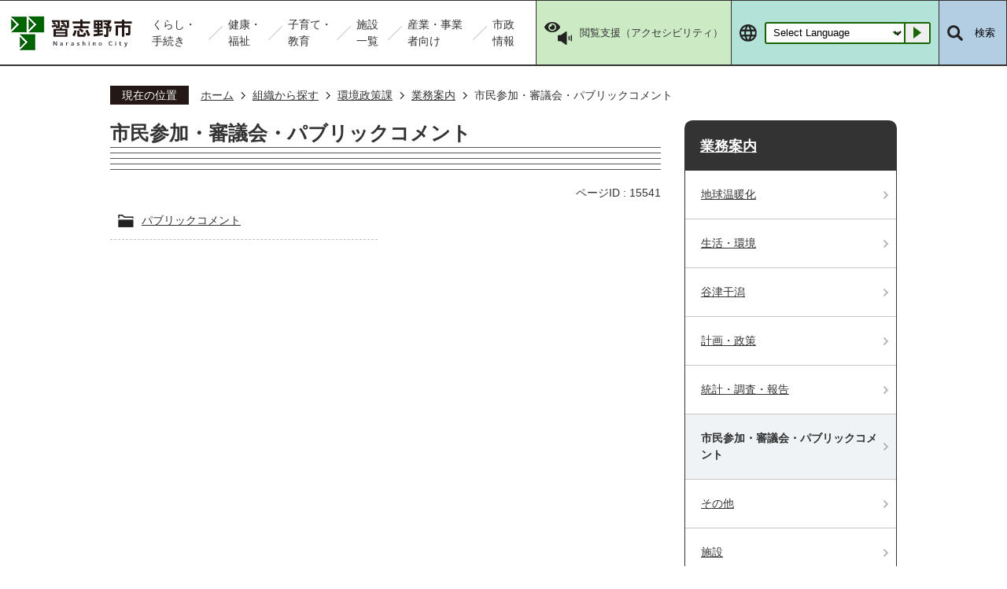

--- FILE ---
content_type: text/html
request_url: https://www.city.narashino.lg.jp/soshiki/kankyoseisaku/gyomu/matidukurisanka/index.html
body_size: 8809
content:
<!DOCTYPE HTML>
<html lang="ja">
<head>
  <meta charset="utf-8">
                                                                                                              

        <meta name="keywords" content="">
<meta name="description" content="">    <meta property="og:title" content="市民参加・審議会・パブリックコメント|習志野市ホームページ">
<meta property="og:type" content="article">
<meta property="og:url" content="https://www.city.narashino.lg.jp/soshiki/kankyoseisaku/gyomu/matidukurisanka/index.html">
  <meta property="og:image" content="//www.city.narashino.lg.jp/theme/base/img_common/ogp_noimage.png" />
    <meta name="viewport" content="width=750, user-scalable=yes">      <meta name="nsls:timestamp" content="Mon, 05 Sep 2022 05:08:22 GMT">            <title>市民参加・審議会・パブリックコメント／習志野市ホームページ</title>    <link rel="canonical" href="https://www.city.narashino.lg.jp/soshiki/kankyoseisaku/gyomu/matidukurisanka/index.html">        
                            <link rel="icon" href="//www.city.narashino.lg.jp/favicon.ico">
        <link rel="apple-touch-icon" href="//www.city.narashino.lg.jp/theme/base/img_common/smartphone.png">
                                                  <link href="//www.city.narashino.lg.jp/theme/base/css/sub.css" rel="stylesheet" type="text/css" class="sp-style">              

                      
            
                                                        <script src="//www.city.narashino.lg.jp/theme/base/js/jquery.js"></script>
                              <script src="//www.city.narashino.lg.jp/theme/base/js/jquery_cookie.js"></script>
                              <script src="//www.city.narashino.lg.jp/theme/base/js/jquery-ui.min.js"></script>
                              <script src="//www.city.narashino.lg.jp/theme/base/js/common_lib.js"></script>
                              <script src="//www.city.narashino.lg.jp/theme/base/js/jquery.easing.1.3.js"></script>
                              <script src="//www.city.narashino.lg.jp/theme/base/js/jquery.bxslider.js"></script>
                              <script src="//www.city.narashino.lg.jp/theme/base/js/jquery_dropmenu.js"></script>
                                                          <script src="//www.city.narashino.lg.jp/theme/base/js/common.js"></script>
<script src="//www.city.narashino.lg.jp/theme/base/js/jquery.smartslider.js"></script>
<script src="//www.city.narashino.lg.jp/theme/base/js/mutual_switching/mutual_switching.js"></script>
<script src="//www.city.narashino.lg.jp/theme/base/js/jquery_smart_modal.js"></script>
                                              <script src='//www.google.com/jsapi'></script>
                                          <script src="//www.city.narashino.lg.jp/theme/base/js/sub.js"></script>
                          

              
                  
  <!--[if lt IE 9]>
  <script src="//www.city.narashino.lg.jp/theme/base/js/html5shiv-printshiv.min.js"></script>
  <script src="//www.city.narashino.lg.jp/theme/base/js/css3-mediaqueries.js"></script>
  <![endif]-->

  <script>
    var cms_api_token="eyJ0eXAiOiJKV1QiLCJhbGciOiJIUzI1NiJ9.eyJjdXN0b21lcl9jb2RlIjoiMjExMzA5Iiwic2VydmljZV9uYW1lIjoiU01BUlQgQ01TIn0.ow0Q3mHFyyPf0a4CR7UweuxjR4XUHWL4zrllfnBAYuU";
    var cms_api_domain="api3rd.smart-lgov.jp";
    var cms_api_site="";
    var cms_app_version="1.0.0";
    var cms_app_id="jp.ad.smartvalue.narashinojoho";
    var site_domain = "https://www.city.narashino.lg.jp";
    var theme_name = "base";
    var cms_recruit_no = "0";
    var cms_recruit_history_no = "0";
    var cms_recruit_search_item = '[]';
    var is_smartphone = false;  </script>

  
  


</head>
<body>
          
              
                
  
  
  <p id="smartphone" class="jqs-go-to-sp" style="display: none;">
  <a href="https://www.city.narashino.lg.jp/soshiki/kankyoseisaku/gyomu/matidukurisanka/index.html" class="jqs-go-to-sp">
    <span class="wrap">
      <span class="txt">スマートフォン版を表示</span>
      <span class="ico"></span>
    </span>
  </a>
</p>
  



  <div id="wrapper" class="s-9901-1">
    <div id="wrapper-in">
      <div id="wrapper-in2">

        <div id="header-print">
          <header id="header" class="view-pc">
                          
<p class="to-container"><a href="#container">本文へ</a></p>

<nav id="header-nav">
  <div class="in">

    <p id="header-logo">
      <a href="https://www.city.narashino.lg.jp/index.html">
        <img src="//www.city.narashino.lg.jp/theme/base/img_common/pc_header_logo.png" alt="習志野市 Narashino City">
      </a>
    </p>

          <ul class="list">
  <li class="nav1">
    <a href="https://www.city.narashino.lg.jp/kurashi/index.html"><p class="text"><span>くらし・手続き</span></p></a>
          <div class="headerNaviDynBlock" data-url="//www.city.narashino.lg.jp/kurashi/index.tree.json">
        <div class="dropmenu" style="display:none;">
          <div class="dropmenu-in">
            <ul class="list2 headerNaviDynList">
              <li class="headerNaviPageTemplate"><a href="#" class="pageLink"></a></li>
            </ul>
          </div>
        </div>
      </div>
      </li>
  <li class="nav2">
    <a href="https://www.city.narashino.lg.jp/kenkofukushi/index.html"><p class="text"><span>健康・福祉</span></p></a>
          <div class="headerNaviDynBlock" data-url="//www.city.narashino.lg.jp/kenkofukushi/index.tree.json">
        <div class="dropmenu" style="display:none;">
          <div class="dropmenu-in">
            <ul class="list2 headerNaviDynList">
              <li class="headerNaviPageTemplate"><a href="#" class="pageLink"></a></li>
            </ul>
          </div>
        </div>
      </div>
      </li>
  <li class="nav3">
    <a href="https://www.city.narashino.lg.jp/kosodate/index.html"><p class="text"><span>子育て・教育</span></p></a>
          <div class="headerNaviDynBlock" data-url="//www.city.narashino.lg.jp/kosodate/index.tree.json">
        <div class="dropmenu" style="display:none;">
          <div class="dropmenu-in">
            <ul class="list2 headerNaviDynList">
              <li class="headerNaviPageTemplate"><a href="#" class="pageLink"></a></li>
            </ul>
          </div>
        </div>
      </div>
      </li>
  <li class="nav4">
    <a href="https://www.city.narashino.lg.jp/shisetu/index.html"><p class="text"><span>施設一覧</span></p></a>
          <div class="headerNaviDynBlock" data-url="//www.city.narashino.lg.jp/shisetu/index.tree.json">
        <div class="dropmenu" style="display:none;">
          <div class="dropmenu-in">
            <ul class="list2 headerNaviDynList">
              <li class="headerNaviPageTemplate"><a href="#" class="pageLink"></a></li>
            </ul>
          </div>
        </div>
      </div>
      </li>
  <li class="nav5">
    <a href="https://www.city.narashino.lg.jp/jigyosha/index.html"><p class="text"><span>産業・事業者向け</span></p></a>
          <div class="headerNaviDynBlock" data-url="//www.city.narashino.lg.jp/jigyosha/index.tree.json">
        <div class="dropmenu" style="display:none;">
          <div class="dropmenu-in">
            <ul class="list2 headerNaviDynList">
              <li class="headerNaviPageTemplate"><a href="#" class="pageLink"></a></li>
            </ul>
          </div>
        </div>
      </div>
      </li>
  <li class="nav6">
    <a href="https://www.city.narashino.lg.jp/joho/index.html"><p class="text"><span>市政情報</span></p></a>
          <div class="headerNaviDynBlock" data-url="//www.city.narashino.lg.jp/joho/index.tree.json">
        <div class="dropmenu" style="display:none;">
          <div class="dropmenu-in">
            <ul class="list2 headerNaviDynList">
              <li class="headerNaviPageTemplate"><a href="#" class="pageLink"></a></li>
            </ul>
          </div>
        </div>
      </div>
      </li>
</ul>    
    <div class="area-support">
      <ul class="support-list">
        <li class="item item1">
                      <a href="https://zoomsight.social.or.jp/?url=https://www.city.narashino.lg.jp/soshiki/kankyoseisaku/gyomu/matidukurisanka/index.html" target="_blank"><span>閲覧支援（アクセシビリティ）</span></a>
                  </li>
        <li class="item item2">
                      
<div class="language">
  <img src="//www.city.narashino.lg.jp/theme/base/img_common/header_lang_sp.png" alt="">
    <div class="select-wrap">
    <select class="lang-select js-lang-select" name="translate" title="Select Language">
      <option value="" lang="en">Select Language</option>
      <option value="https://translation2.j-server.com/LUCNRSNC/ns/w3/jaen/https://www.city.narashino.lg.jp/soshiki/kankyoseisaku/gyomu/matidukurisanka/index.html" lang="en">English<olang>：英語</olang></option>
      <option value="https://translation2.j-server.com/LUCNRSNC/ns/w3/jazh/https://www.city.narashino.lg.jp/soshiki/kankyoseisaku/gyomu/matidukurisanka/index.html" lang="zh-CN">简体中文<olang>：中国語(簡体)</olang></option>
      <option value="https://translation2.j-server.com/LUCNRSNC/ns/w3/jazhb/https://www.city.narashino.lg.jp/soshiki/kankyoseisaku/gyomu/matidukurisanka/index.html" lang="zh-TW">繁體中文<olang>：中国語(繁体)</olang></option>
      <option value="https://translation2.j-server.com/LUCNRSNC/ns/w3/jako/https://www.city.narashino.lg.jp/soshiki/kankyoseisaku/gyomu/matidukurisanka/index.html" lang="ko">한국어<olang>：韓国語</olang></option>
      <option value="https://translation2.j-server.com/LUCNRSNC/ns/w3/japt/https://www.city.narashino.lg.jp/soshiki/kankyoseisaku/gyomu/matidukurisanka/index.html" lang="pt">Português<olang>：ポルトガル語</olang></option>
      <option value="https://translation2.j-server.com/LUCNRSNC/ns/w3/jaes/https://www.city.narashino.lg.jp/soshiki/kankyoseisaku/gyomu/matidukurisanka/index.html" lang="es">Español<olang>：スペイン語</olang></option>
      <option value="https://translation2.j-server.com/LUCNRSNC/ns/w3/jatl/https://www.city.narashino.lg.jp/soshiki/kankyoseisaku/gyomu/matidukurisanka/index.html" lang="tl">Tagalog<olang>：タガログ語</olang></option>
      <option value="https://translation2.j-server.com/LUCNRSNC/ns/w3/jade/https://www.city.narashino.lg.jp/soshiki/kankyoseisaku/gyomu/matidukurisanka/index.html" lang="de">Deutsch<olang>：ドイツ語</olang></option>
      <option value="https://translation2.j-server.com/LUCNRSNC/ns/w3/jath/https://www.city.narashino.lg.jp/soshiki/kankyoseisaku/gyomu/matidukurisanka/index.html" lang="th">ไทย<olang>：タイ語</olang></option>
      <option value="https://translation2.j-server.com/LUCNRSNC/ns/w3/javi/https://www.city.narashino.lg.jp/soshiki/kankyoseisaku/gyomu/matidukurisanka/index.html" lang="vi">Việt<olang>：ベトナム語</olang></option>
      <hr>
      <olang><option value="https://www.city.narashino.lg.jp/soshiki/kankyoseisaku/gyomu/matidukurisanka/index.html"></olang>日本語<olang>：日本語</olang></option>
    </select>
  </div>
  <button class="btn-lang-select js-btn-lang-select" type="button"><span class="triangle" lang="en">Go</span></button>
  </div>                  </li>
        <li class="item item3">
          <div class="sidesearch">
            
            <button class="sidesearch-btn"><span>検索</span></button>
            <button class="sidesearch-close"><span>閉じる</span></button>
            <div class="sidesearch-body">
              <div class="area-sidesearch" id="pc-search-tab1">
                <div class="is-search-tabs">
                  <ul class="list">
                    <li class="tab-left"><a href="#">キーワード検索</a></li>
                    <li class="tab-right"><a href="#">ID検索</a></li>
                  </ul>
                </div>
                <div class="tab-in">
                  <div class="keyword-box tab-box hide">
                    <span class="visually-hidden">キーワード検索</span>
                    <div class="area-google">
                                                                    




                          
                
                  
                  
                                      <div class="gcse-searchbox-only" data-resultsurl="//www.city.narashino.lg.jp/result.html" data-enableAutoComplete="true"></div>
  
                                                  </div>
                  </div>
                  <div class="area-page-search tab-box hide">
                    <span class="visually-hidden">ID検索</span>
                    <div class="page-number-search">
                      <div class="number-search-container number-search-container">
                        <div class="area-input">
                          <label class="number-label" for="page-nomber-head">
                            <input type="text" class="number-search-input" name="number-search-input" placeholder="ページ番号を入力" title="ページ番号を入力" id="page-nomber-head"></label>
                          <label class="submit-label" for="search-id-head">
                            <button type="submit" class="number-search-submit" title="検索" id="search-id-head"><img src="//www.city.narashino.lg.jp/theme/base/img_top/page_search.png" alt=""></button>
                          </label>
                        </div>
                      </div>
                    </div>
                  </div>
                </div>
              </div>
              
            </div>
          </div>
          
          
        </li>
      </ul>
    </div>
  </div>
</nav>
                      </header>
                          
<header id="sp-header" class="view-sp">
  <div class="in-sp-header">
    <div class="sp-box">
      <p class="sp-header-logo">
        <a href="https://www.city.narashino.lg.jp/index.html">          <img src="//www.city.narashino.lg.jp/theme/base/img_common/sp_header_logo.png" alt="習志野市 Narashino City">
        </a>      </p>
      <nav class="sp-header-nav">
        <div class="menu-btn-area">
          <p class="menu-btn-search"><a href="#"><img src="//www.city.narashino.lg.jp/theme/base/img_common/menu_btn_search.png" alt="検索"></a></p>
          <p class="menu-btn-menu"><a href="#"><img src="//www.city.narashino.lg.jp/theme/base/img_common/menu_btn_menu.png" alt="メニュー"></a></p>
        </div>
      </nav>
    </div>
  </div>

  <div class="modal-search-bg"></div>
  <div class="modal-search">
    <div class="sp-box">
      <p class="sp-header-logo">
        <a href="https://www.city.narashino.lg.jp/index.html">          <img src="//www.city.narashino.lg.jp/theme/base/img_common/sp_header_logo.png" alt="習志野市 Narashino City">
         </a>      </p>
      <nav class="sp-header-nav">
        <div class="menu-btn-area">
          <p class="modal-menu-close"><a href="#"><img src="//www.city.narashino.lg.jp/theme/base/img_common/menu_btn_search_close.png" alt="閉じる"></a></p>
          <p class="menu-btn-menu"><a href="#"><img src="//www.city.narashino.lg.jp/theme/base/img_common/menu_btn_menu.png" alt="メニュー"></a></p>
        </div>
      </nav>
    </div>
    <div class="in">
      <div class="area-sidesearch" id="sp-search-tab">
        <div class="is-search-tabs">
          <ul class="list">
            <li class="tab-left"><a href="#">キーワード検索</a></li>
            <li class="tab-right"><a href="#">ID検索</a></li>
          </ul>
        </div>
        <div class="tab-in">
          <div class="keyword-box tab-box hide">
            <span class="visually-hidden">キーワード検索</span>
            <div class="area-google">
                                            




                          
                
                  
                  
                                      <div class="gcse-searchbox-only" data-resultsurl="//www.city.narashino.lg.jp/result.html" data-enableAutoComplete="true"></div>
  
                                  </div>
          </div>
          <div class="area-page-search tab-box hide">
            <span class="visually-hidden">ID検索</span>
            <div class="page-number-search">
              <div class="number-search-container number-search-container">
                <div class="area-input">
                  <label class="number-label" for="page-nomber-sp">
                    <input type="text" class="number-search-input" name="number-search-input" placeholder="ページ番号を入力" title="ページ番号を入力" id="page-nomber-sp"></label>
                  <label class="submit-label" for="search-id-sp">
                    <button type="submit" class="number-search-submit" title="検索" id="search-id-sp"><img src="//www.city.narashino.lg.jp/theme/base/img_top/page_search.png" alt=""></button>
                  </label>
                </div>
              </div>
            </div>
          </div>
        </div>
      </div>
  
      
    </div>
  </div>
  
              
<div class="modal-menu-bg"></div>
<div class="modal-menu">
  <div class="sp-box">
    <p class="sp-header-logo">
      <a href="https://www.city.narashino.lg.jp/index.html">        <img src="//www.city.narashino.lg.jp/theme/base/img_common/sp_header_logo.png" alt="習志野市 Narashino City">
      </a>    </p>
    <nav class="sp-header-nav">
      <div class="menu-btn-area">
        <p class="menu-btn-search"><a href="#"><img src="//www.city.narashino.lg.jp/theme/base/img_common/menu_btn_search.png" alt="検索"></a></p>
        <p class="modal-menu-close"><a href="#"><img src="//www.city.narashino.lg.jp/theme/base/img_common/menu_btn_menu_close.png" alt="閉じる"></a></p>
      </div>
    </nav>
  </div>
  <div class="in">

    <div class="sp-menu">
      <div class="box">
        <p class="title"><a href="#">くらし・手続き</a></p>
                  <div class="headerNaviDynBlock" data-url="//www.city.narashino.lg.jp/kurashi/index.tree.json">
            <ul class="list headerNaviDynList">
              <li class="headerNaviPageTemplate"><a class="pageLink"></a></li>
            </ul>
          </div>
              </div>

      <div class="box">
        <p class="title"><a href="#">健康・福祉</a></p>
                  <div class="headerNaviDynBlock" data-url="//www.city.narashino.lg.jp/kenkofukushi/index.tree.json">
            <ul class="list headerNaviDynList">
              <li class="headerNaviPageTemplate"><a class="pageLink"></a></li>
            </ul>
          </div>
              </div>

      <div class="box">
        <p class="title"><a href="#">子育て・教育</a></p>
                  <div class="headerNaviDynBlock" data-url="//www.city.narashino.lg.jp/kosodate/index.tree.json">
            <ul class="list headerNaviDynList">
              <li class="headerNaviPageTemplate"><a class="pageLink"></a></li>
            </ul>
          </div>
              </div>

      <div class="box">
        <p class="title"><a href="#">施設一覧</a></p>
                  <div class="headerNaviDynBlock" data-url="//www.city.narashino.lg.jp/shisetu/index.tree.json">
            <ul class="list headerNaviDynList">
              <li class="headerNaviPageTemplate"><a class="pageLink"></a></li>
            </ul>
          </div>
              </div>

      <div class="box">
        <p class="title"><a href="#">産業・事業者向け</a></p>
                  <div class="headerNaviDynBlock" data-url="//www.city.narashino.lg.jp/jigyosha/index.tree.json">
            <ul class="list headerNaviDynList">
              <li class="headerNaviPageTemplate"><a class="pageLink"></a></li>
            </ul>
          </div>
              </div>

      <div class="box">
        <p class="title"><a href="#">市政情報</a></p>
                  <div class="headerNaviDynBlock" data-url="//www.city.narashino.lg.jp/joho/index.tree.json">
            <ul class="list headerNaviDynList">
              <li class="headerNaviPageTemplate"><a class="pageLink"></a></li>
            </ul>
          </div>
              </div>

    </div>

    <div class="sp-header-link">
      <ul class="list">
        <li class="item lang">
                      
<div class="language">
  <img src="//www.city.narashino.lg.jp/theme/base/img_common/header_lang_sp.png" alt="">
    <div class="select-wrap">
    <select class="lang-select js-lang-select" name="translate" title="Select Language">
      <option value="" lang="en">Select Language</option>
      <option value="https://translation2.j-server.com/LUCNRSNC/ns/w3/jaen/https://www.city.narashino.lg.jp/soshiki/kankyoseisaku/gyomu/matidukurisanka/index.html" lang="en">English<olang>：英語</olang></option>
      <option value="https://translation2.j-server.com/LUCNRSNC/ns/w3/jazh/https://www.city.narashino.lg.jp/soshiki/kankyoseisaku/gyomu/matidukurisanka/index.html" lang="zh-CN">简体中文<olang>：中国語(簡体)</olang></option>
      <option value="https://translation2.j-server.com/LUCNRSNC/ns/w3/jazhb/https://www.city.narashino.lg.jp/soshiki/kankyoseisaku/gyomu/matidukurisanka/index.html" lang="zh-TW">繁體中文<olang>：中国語(繁体)</olang></option>
      <option value="https://translation2.j-server.com/LUCNRSNC/ns/w3/jako/https://www.city.narashino.lg.jp/soshiki/kankyoseisaku/gyomu/matidukurisanka/index.html" lang="ko">한국어<olang>：韓国語</olang></option>
      <option value="https://translation2.j-server.com/LUCNRSNC/ns/w3/japt/https://www.city.narashino.lg.jp/soshiki/kankyoseisaku/gyomu/matidukurisanka/index.html" lang="pt">Português<olang>：ポルトガル語</olang></option>
      <option value="https://translation2.j-server.com/LUCNRSNC/ns/w3/jaes/https://www.city.narashino.lg.jp/soshiki/kankyoseisaku/gyomu/matidukurisanka/index.html" lang="es">Español<olang>：スペイン語</olang></option>
      <option value="https://translation2.j-server.com/LUCNRSNC/ns/w3/jatl/https://www.city.narashino.lg.jp/soshiki/kankyoseisaku/gyomu/matidukurisanka/index.html" lang="tl">Tagalog<olang>：タガログ語</olang></option>
      <option value="https://translation2.j-server.com/LUCNRSNC/ns/w3/jade/https://www.city.narashino.lg.jp/soshiki/kankyoseisaku/gyomu/matidukurisanka/index.html" lang="de">Deutsch<olang>：ドイツ語</olang></option>
      <option value="https://translation2.j-server.com/LUCNRSNC/ns/w3/jath/https://www.city.narashino.lg.jp/soshiki/kankyoseisaku/gyomu/matidukurisanka/index.html" lang="th">ไทย<olang>：タイ語</olang></option>
      <option value="https://translation2.j-server.com/LUCNRSNC/ns/w3/javi/https://www.city.narashino.lg.jp/soshiki/kankyoseisaku/gyomu/matidukurisanka/index.html" lang="vi">Việt<olang>：ベトナム語</olang></option>
      <hr>
      <olang><option value="https://www.city.narashino.lg.jp/soshiki/kankyoseisaku/gyomu/matidukurisanka/index.html"></olang>日本語<olang>：日本語</olang></option>
    </select>
  </div>
  <button class="btn-lang-select js-btn-lang-select" type="button"><span class="triangle" lang="en">Go</span></button>
  </div>                  </li>
        <li class="item qs-go-to-pc gotopc">
          <a href="https://www.city.narashino.lg.jp/soshiki/kankyoseisaku/gyomu/matidukurisanka/index.html" class="jqs-go-to-pc">
            <span>PC版で見る</span>
          </a>
        </li>
      </ul>

    </div>

  </div>
</div>      
</header>            
                      <script>
  function cmsDynDateFormat(date, format) {
    var jpWeek = ['日', '月', '火', '水', '木', '金', '土'];
    return format.replace('%Y', date.getFullYear()).replace('%m', ('0' + (date.getMonth() + 1)).slice(-2)).replace('%d', ('0' + date.getDate()).slice(-2)).replace('%a', jpWeek[date.getDay()])
        .replace('%H', ('0' + date.getHours()).slice(-2)).replace('%M', ('0' + date.getMinutes()).slice(-2)).replace('%S', ('0' + date.getSeconds()).slice(-2));
  }
  function cmsDynExecuteGetPageList() {
    var outerBlocks = $('.pageListDynBlock');
    outerBlocks.each(function() {
      var block = $(this);
      block.find('.pageListExists').css('display', 'none');
      block.find('.pageListNotExists').css('display', 'none');

      var url = block.attr('data-url');

      var cond = {};

      cond.limit = parseInt(block.attr('data-limit'));
      cond.showIndex = parseInt(block.attr('data-show-index'));
      cond.showMobile = parseInt(block.attr('data-show-mobile'));
      dateBegin = block.attr('data-date-begin');
      dateSpan = block.attr('data-date-span');

      cond.curPageNo = block.attr('data-current-page-no');
      cond.dirClass = block.attr('data-dir-class');
      cond.pageClass = block.attr('data-page-class');

      cond.timeBegin = 0;
      if (dateBegin) {
        cond.timeBegin = new Date(dateBegin);
      } else if (dateSpan) {
        cond.timeBegin = Date.now() - dateSpan * 86400000;
      }
      var recentSpan = block.attr('data-recent-span');
      cond.recentBegin = 0;
      if (recentSpan) {
        cond.recentBegin = Date.now() - recentSpan * 86400000;
      }
      cond.dateFormat = block.attr('data-date-format');
      if (!cond.dateFormat) {
        cond.dateFormat = '%Y/%m/%d %H:%M:%S';
      }
      cond.joinGrue = block.attr('data-join-grue');
      if (!cond.joinGrue) {
        cond.joinGrue = ' , ';
      }
      cond.eventDateFormat = block.attr('data-event-date-format');
      if (!cond.eventDateFormat) {
        cond.eventDateFormat = cond.dateFormat;
      }
      cond.eventType = block.attr('data-event-type');
      cond.eventField = block.attr('data-event-field');
      cond.eventArea = block.attr('data-event-area');
      eventDateSpan = block.attr('data-event-date-span');
      cond.eventTimeEnd = 0;
      if (eventDateSpan) {
        cond.eventTimeEnd = Date.now() + eventDateSpan * 86400000;
      }

      // タグ
      cond.tagDisplay = block.attr('data-show-tags');
      cond.tagPosition = block.attr('data-tags-position');
      cond.tagFilterTargets = block.attr('data-tag-filter-targets');

      $.getJSON(url, function(json) {
        cmsDynApplyPageListJson(block, json, cond);
      }).fail(function(jqxhr, textStatus, error) {
        block.css('display', 'none');
      });
    });
  }
  function cmsDynApplyPageListJson(block, json, cond) {
    var now = Date.now();
    var list = block.find('.pageListBlock');
    var template = list.find('.pageEntity:first').clone();
    list.find('.pageEntity').remove();

    var count = 0;

    for (var i = 0; i < json.length; i++) {
      var item = json[i];
      var itemDate = new Date(item.publish_datetime);

      if (!cond.showIndex && item.is_category_index) {
        continue;
      }
      if (!cond.showMobile && item.is_keitai_page) {
        continue;
      }
      if (cond.timeBegin && itemDate.getTime() < cond.timeBegin) {
        continue;
      }

      // タグによる絞込み
      if ('tag' in item && item.tag && cond.tagFilterTargets != null) {
        var filteringNos = (!isNaN(cond.tagFilterTargets)) ? [cond.tagFilterTargets] : cond.tagFilterTargets.split(/,|\s/);
        var isTarget = false;
        item.tag.forEach(function(tagItem, idx) {
          if (filteringNos.indexOf(tagItem.tag_no + "") >= 0) {
            isTarget = true;
          }
        });
        if (!isTarget) {
          continue;
        }
      }

      var entity = template.clone();
      if ('event' in item && item['event']) {
        var pageEvent = item['event'];
        if (cond.eventType && cond.eventType != pageEvent.event_type_name) {
          continue;
        }
        if (cond.eventField && $.inArray(cond.eventField, pageEvent.event_fields) < 0) {
          continue;
        }
        if (cond.eventArea && $.inArray(cond.eventArea, pageEvent.event_area) < 0) {
          continue;
        }

        var eventDateString = '';
        if (cond.eventTimeEnd) {
          if (pageEvent.event_date_type_id == 0) {
            var startDatetime = pageEvent.event_start_datetime ? new Date(pageEvent.event_start_datetime) : false;
            var endDatetime = pageEvent.event_end_datetime ? new Date(pageEvent.event_end_datetime) : false;
            if (startDatetime && endDatetime) {
              if (startDatetime.getTime() > cond.eventTimeEnd || endDatetime.getTime() <= now) {
                continue;
              }
              eventDateString = cmsDynDateFormat(startDatetime, cond.eventDateFormat) + '～' + cmsDynDateFormat(endDatetime, cond.eventDateFormat);
            } else if (startDatetime) {
              if (startDatetime.getTime() > cond.eventTimeEnd) {
                continue;
              }
            } else {
              if (endDatetime.getTime() <= now) {
                continue;
              }
              eventDateString = '～' + cmsDynDateFormat(endDatetime, cond.eventDateFormat);
            }
          } else if (pageEvent.event_date_type_id == 1) {
            var filteredDates = $.grep(pageEvent.event_dates, function(value, index) {
              var eventTime1 = new Date(value[0]+'T00:00:00+09:00').getTime();
              var eventTime2 = new Date(value[1]+'T23:59:59+09:00').getTime();
              return (eventTime1 <= cond.eventTimeEnd && eventTime2 >= now);
            });
            if (filteredDates.length == 0) {
              continue;
            }
          }
        }
        if (pageEvent.event_place) {
          entity.find('.pageEventPlaceExists').css('display', '');
          entity.find('.pageEventPlace').text(pageEvent.event_place);
        } else {
          entity.find('.pageEventPlaceExists').css('display', 'none');
          entity.find('.pageEventPlace').text('');
        }
        if (pageEvent.event_date_supplement) {
          entity.find('.pageEventDateExists').css('display', '');
          entity.find('.pageEventDate').text(pageEvent.event_date_supplement);
        } else if (eventDateString.length > 0) {
          entity.find('.pageEventDateExists').css('display', '');
          entity.find('.pageEventDate').text(eventDateString);
        } else {
          entity.find('.pageEventDateExists').css('display', 'none');
          entity.find('.pageEventDate').text('');
        }

        if (pageEvent.event_type_name) {
          entity.find('.pageEventTypeExists').css('display', '');
          entity.find('.pageEventType').text(pageEvent.event_type_name);
        } else {
          entity.find('.pageEventTypeExists').css('display', 'none');
          entity.find('.pageEventType').text('');
        }
        if (pageEvent.event_fields && pageEvent.event_fields.length > 0) {
          entity.find('.pageEventFieldsExists').css('display', '');
          entity.find('.pageEventFields').text(pageEvent.event_fields.join(cond.joinGrue));
        } else {
          entity.find('.pageEventFieldsExists').css('display', 'none');
          entity.find('.pageEventFields').text('');
        }
        if (pageEvent.event_area && pageEvent.event_area.length > 0) {
          entity.find('.pageEventAreaExists').css('display', '');
          entity.find('.pageEventArea').text(pageEvent.event_area.join(cond.joinGrue));
        } else {
          entity.find('.pageEventAreaExists').css('display', 'none');
          entity.find('.pageEventArea').text('');
        }
        entity.find('.pageEventExists').css('display', '');
      } else {
        entity.find('.pageEventExists').css('display', 'none');
      }

      entity.find('.pageDate').each(function() {
        var dateString = cmsDynDateFormat(itemDate, cond.dateFormat);
        $(this).text(dateString);
      });
      var pageLink = entity.find('a.pageLink');
      if (cond.curPageNo == item.page_no) {
        pageLink.removeAttr('href').removeAttr('page_no').css('display', 'none');
        pageLink.parent().append('<span class="pageNoLink">' + item.page_name + '</span>');
      } else {
        pageLink.attr('page_no', item.page_no).attr('href', item.url).text(item.page_name);
        pageLink.find('.pageNoLink').remove();
      }

      entity.find('.pageDescription').text(item.description);

      if ('thumbnail_image' in item && item.thumbnail_image) {
        entity.find('.pageThumbnail').append($('<img>', {src: item.thumbnail_image, alt: ""}));
      } else {
        entity.find('.pageThumbnail').remove();
      }

      if (cond.recentBegin && itemDate.getTime() >= cond.recentBegin) {
        entity.find('.pageRecent').css('display', '');
      } else {
        entity.find('.pageRecent').css('display', 'none');
      }

      // タグ付与
      if ('tag' in item && item.tag) {
        if (item.tag.length > 0) {
          var DEFINE_CLASS_NAME_WHEN_TAG_TYPE_IMAGE = 'tag-type-image';
          var DEFINE_CLASS_NAME_WHEN_TAG_TYPE_TEXT = 'tag-type-text';
          var DEFINE_CLASS_NAME_WHEN_TAG_POSITION_BEFORE = 'tag-pos-before';
          var DEFINE_CLASS_NAME_WHEN_TAG_POSITION_AFTER = 'tag-pos-after';
          var DEFINE_CLASS_NAME_TAG_BLOCK = 'tags';
          var DEFINE_CLASS_NAME_TAG = 'tag';
          var DEFINE_CLASS_NAME_TAG_INNER = 'tag-bg';

          // タグの表示位置を判定
          var tagPositionClassName = (cond.tagPosition == 1) ? DEFINE_CLASS_NAME_WHEN_TAG_POSITION_BEFORE : DEFINE_CLASS_NAME_WHEN_TAG_POSITION_AFTER;

          // タグ出力の外枠を生成
          var tagListWrapperHtml = $('<span>', {
            class: [DEFINE_CLASS_NAME_TAG_BLOCK, tagPositionClassName].join(' ')
          });

          item.tag.forEach(function(tagItem, idx) {
            // タグの中身を設定
            var tagBody;
            if (tagItem.image_file_name != null && tagItem.image_file_name != "") {
              // 画像
              tagBody = $('<span>', {
                class: DEFINE_CLASS_NAME_TAG + tagItem.tag_no,
              }).append($('<img>', {
                class: [DEFINE_CLASS_NAME_TAG_INNER, DEFINE_CLASS_NAME_WHEN_TAG_TYPE_IMAGE].join(' '),
                src: tagItem.image_url,
                alt: tagItem.tag_name
              }));
            } else {
              // テキスト
              tagBody = $('<span>', {
                class: DEFINE_CLASS_NAME_TAG + tagItem.tag_no,
              }).append($('<span>', {
                class: [DEFINE_CLASS_NAME_TAG_INNER, DEFINE_CLASS_NAME_WHEN_TAG_TYPE_TEXT].join(' '),
                text: tagItem.tag_name
              }));
            }
            tagListWrapperHtml.append(tagBody);
          });

          // 出力
          if (cond.tagDisplay == 1) {
            if (tagPositionClassName === DEFINE_CLASS_NAME_WHEN_TAG_POSITION_BEFORE) {
              entity.find('a.pageLink').before(tagListWrapperHtml);
            } else {
              entity.find('a.pageLink').after(tagListWrapperHtml);
            }
          }
        }
      }

      var removeClasses = [];
      var appendClasses = [];
      if (item.is_category_index) {
        appendClasses = cond.dirClass ? cond.dirClass.split(' ') : [];
        removeClasses = cond.pageClass ? cond.pageClass.split(' ') : [];
      } else {
        removeClasses = cond.dirClass ? cond.dirClass.split(' ') : [];
        appendClasses = cond.pageClass ? cond.pageClass.split(' ') : [];
      }
      $.each(removeClasses, function(idx, val){
        entity.removeClass(val);
      });
      $.each(appendClasses, function(idx, val){
        entity.addClass(val);
      });

      entity.css('display', '');
      list.append(entity);
      count++;
      if (cond.limit && count >= cond.limit) {
        break;
      }
    }
    if (count) {
      block.css('display', '');
      block.find('.pageListExists').css('display', '');
      block.find('.pageListNotExists').css('display', 'none');
    } else {
      block.css('display', '');
      block.find('.pageListExists').css('display', 'none');
      block.find('.pageListNotExists').css('display', '');
    }
  };
</script>

<script>
$(function() {
  cmsDynExecuteGetPageList();
});
</script>


<div class="emergency-wrap" data-url="//www.city.narashino.lg.jp/kinkyu/index.tree.json">
  <div class="header-emergency pageListExists" style="display: none;">
    <div class="emergency-sec">
      <div class="box">
        <div class="title-block">
          <h2 class="title"><strong>緊急情報</strong></h2>
          <div class="btn">
            <a href="https://www.city.narashino.lg.jp/kinkyu/index.html"><span class="btn-in">一覧を見る</span></a>
          </div>
        </div>
        <div class="contents-block">
          <ul class="list">
            <li class="item pageEntity">
              <div class="date"><span class="pageDate"></span></div>
              <div class="txt"><span><a class="pageLink"></a></span></div>
            </li>
          </ul>
        </div>
      </div>
    </div>
  </div>
</div>

  <script>
  function cmsSortPageListJson(selector) {
    if (!selector) {
      console.warn("セレクタが正しく指定されていません。");
    }
    var eventListWrap = $(selector);
    var dataUrl = eventListWrap.attr('data-url');
    var eventListEl = eventListWrap.find('.list');
    var listItem = eventListEl.find('.item');
    var maxViewItem = 10;
    
    $.ajax({
      url: dataUrl,
      type: 'GET'
    }).always(function (urlCode) {
      if(urlCode.status == 404) {
        eventListWrap.find('.pageListNotExists').css('display', '');
        return false;
      }

      $.getJSON(dataUrl, function(json) {
        // もしjsonにデータがなかったらpageListNotExistsを見つけてdisplay:noneを外して終わり
        if(json.length == 0) {
          eventListWrap.find('.pageListNotExists').css('display', '');
          return false;
        }

        // 更新日でソート
        json.sort(function(item1, item2) {
          if (item1.publish_datetime > item2.publish_datetime) {
            return -1;
          }
          if (item1.publish_datetime < item2.publish_datetime) {
            return 1;
          }
            return 0;
        });

        // 要素生成
        var i = 0;
        json.forEach(function(eventItem) {
          i++;
          if (i > maxViewItem) return;
          var newListItem = listItem.clone();
          var datetime = new Date(eventItem.publish_datetime);
          var dateText = datetime.getFullYear() + '年'
              + ('0' + (datetime.getMonth() + 1)).slice(-2) + '月'
              + ('0' + datetime.getDate()).slice(-2) + '日';
          newListItem.find('.date').text(dateText);
          newListItem.find('.pageLink').text(eventItem.page_name);
          newListItem.find('.pageLink').attr('page_no', eventItem.page_no).attr('href', eventItem.url);
          newListItem.appendTo(eventListEl);
        });
        
        // 空の要素を消去
        listItem.remove();
        eventListWrap.find('.pageListExists').css('display', '');
      });
    });
  }
  if($('.emergency-section').length){
    cmsSortPageListJson('.emergency-section');
  }
  if($('.emergency-wrap').length){
    cmsSortPageListJson('.emergency-wrap');
  }
</script>
          
        </div>

        <dl id="pankuzu" class="clearfix">
          <dt class="title">現在の位置</dt>
          <dd class="in">
            

<ul class="list">
              <li><a href="https://www.city.narashino.lg.jp/index.html">ホーム</a></li>
                  <li class="icon"><a href="https://www.city.narashino.lg.jp/soshiki/index.html">組織から探す</a></li>
                  <li class="icon"><a href="https://www.city.narashino.lg.jp/soshiki/kankyoseisaku/index.html">環境政策課</a></li>
                  <li class="icon"><a href="https://www.city.narashino.lg.jp/soshiki/kankyoseisaku/gyomu/index.html">業務案内</a></li>
            <li class="icon"><span>市民参加・審議会・パブリックコメント</span></li>
  </ul>
          </dd>
        </dl>

        <section id="container" tabindex="-1">
          <div id="container-in" class="clearfix">

            <article id="contents" role="main">

                                
      <h1 class="title"><span class="bg"><span class="bg2">市民参加・審議会・パブリックコメント</span></span></h1>
                  
              <div id="social-update-area">
                                                                                                                                          
                                                                  
                          
                    
                  
    <div class="page-number-display">
      <span class="number-display-label">ページID :</span>      <span class="number-display">15541</span>
    </div>
  
                  
              </div>

              <div id="contents-in">      
        

            <!-- 「フリー編集エリア」 -->
                        
              

                  
              








      





  
              











  
              
  
            







          

                                          

    
    
  

    
              
                  <ul class="level1col2 clearfix">
                                                                <li class="dir">
          <a href="https://www.city.narashino.lg.jp/soshiki/kankyoseisaku/gyomu/matidukurisanka/public_comment/index.html">パブリックコメント</a>
          

                  </li>
                    
                      </ul>
        

      
    
  

            <!-- 「フリー編集エリア」 -->
                        
        

          
              
                                                                  <!-- 「お問い合わせ先」 -->
                                                        
                    
                     <!-- pdfダウンロード -->

                  
  


                  
                
                
              <!-- //#contents-in  -->
              </div>
            <!-- //#contents  -->
            </article>

                                                                                                      
              
                <nav id="side-nav">
        <section class="side-nav-list">
            
    
    
  <div class="pageListDynBlock" data-url="//www.city.narashino.lg.jp/soshiki/kankyoseisaku/gyomu/index.tree.json"
   data-show-shortcut="1" data-show-index="1"
   data-current-page-no="15541">
    <dl class="pageListExists">
      <dt class="title">
        <span class="bg"><span class="bg2"><a href="//www.city.narashino.lg.jp/soshiki/kankyoseisaku/gyomu/index.html">業務案内</a></span></span>
      </dt>
      <dd class="in">
        <ul class="list clearfix pageListBlock">
          <li class="pageEntity" style="display:none;">
            <a class="pageLink"></a>
          </li>
        </ul>
      </dd>
    </dl>
  </div>
    </section>
  
       
  </nav>                  
          <!-- //#container-in  -->
          </div>
        <!-- //#container  -->
        </section>

        <div id="footer-print">
          
                      <div class="footer-img view-sp">
  <img src="//www.city.narashino.lg.jp/theme/base/img_common/common_footer_top_img.png" alt="あなたのハーモニーが響くまち 習志野市">
</div>

<footer id="footer">
  <div class="in">

    <div class="footer-link">
      <ul class="list">
        <li><a href="https://www.city.narashino.lg.jp/soshiki/koho/aboutweb/jyoho_hogo.html"><span>個人情報の保護について</span></a></li>
        <li><a href="https://www.city.narashino.lg.jp/aboutweb/index.html"><span>このサイトについて</span></a></li>
        <li><a href="https://www.city.narashino.lg.jp/shisetu/shi/shi.html"><span>市役所へのアクセス</span></a></li>
        <li><a href="https://www.city.narashino.lg.jp/aboutweb/link2/index.html"><span>リンク集</span></a></li>
      </ul>
    </div>

    <div class="footer-info-wrap">
      <div class="footer-address-wrap">
        <p class="footer-logo">
          <span class="visually-hidden">習志野市 Narashino City 未来のために ～みんながやさしさでつながるまち～ 習志野</span>
          <img src="//www.city.narashino.lg.jp/theme/base/img_common/pc_footer_logo.png" alt="" class="view-pc">
          <img src="//www.city.narashino.lg.jp/theme/base/img_common/sp_footer_logo.png" alt="" class="view-sp">
        </p>
        <address class="footer-address">
          <p>〒275-8601</p>
          <p>千葉県習志野市鷺沼2丁目1番1号</p>
          <p>開庁時間：平日午前8時30分から午後5時（祝日、年末年始を除く）</p>
          <p class="tel">電話：047-451-1151（代表）</p>
          <p class="fax">ファックス：047-453-1547</p>
        </address>
        <div class="footer-map-wrap view-sp" >
          <img src="//www.city.narashino.lg.jp/theme/base/img_common/footer_map_sp.png" alt="千葉県習志野市の地図。習志野市は千葉県の北西部に位置する市である。習志野市が濃い緑色で塗りつぶされている。">
        </div>

        <p class="copyright" lang="en">Copyright (c) 2022 Narashino City.All Rights Reserved.</p>

      </div>
      <div class="footer-map-wrap view-pc" >
        <img src="//www.city.narashino.lg.jp/theme/base/img_common/footer_map_pc.png" alt="千葉県習志野市の地図。習志野市は千葉県の北西部に位置する市である。習志野市が濃い緑色で塗りつぶされている。">
      </div>
    </div>
    <div class="box">
      <p class="pagetop">
        <a href="#wrapper" class="scroll">
          <span class="visually-hidden">ページトップへ</span>
          <img class="view-pc" src="//www.city.narashino.lg.jp/theme/base/img_common/footer_pagetop.png" alt="">
          <img class="view-sp" src="//www.city.narashino.lg.jp/theme/base/img_common/footer_pagetop_bottom.png" alt="">
        </a>
      </p>
    </div>

  </div>
</footer>                    
        </div>


      <!-- //#wrapper-in2  -->
      </div>
    <!-- //#wrapper-in  -->
    </div>
  <!-- //#wrapper  -->
  </div>

    <script>
$(function() {
  $('.headerNaviDynBlock').each(function() {
    var block = $(this);
    var list = block.find('.headerNaviDynList');
    block.css('display', 'none');

    var url = block.attr('url');
    if (!url) {
      url = block.attr('data-url');
      if (!url) {
        return;
      }
    }

    $.getJSON(url, function(json) {
      var templateOrig = block.find('.headerNaviPageTemplate');
      if (templateOrig.length == 0) {
        return;
      }
      var template = templateOrig.clone().removeClass('headerNaviPageTemplate').addClass('pageEntity').css('display', '');
      block.find('.pageEntity').remove();
      var count = 0;
      for (var j=0; j<json.length; j++) {
        var item = json[j];
        if (item.is_category_index && item.child_pages_count == 0) {
          continue;
        }
        var entity = template.clone();
        entity.find('.pageLink').attr('href', item.url).text(item.page_name);
        entity.find('.pageDescription').text(item.description);
        list.append(entity);
        count++;
      }
      if (count > 0) {
        block.css('display', '');
      }
      templateOrig.remove();
    });
  });
});
</script>
                <script src="//www.city.narashino.lg.jp/theme/base/js/external.js"></script>
            <script type="text/javascript" src="/_Incapsula_Resource?SWJIYLWA=719d34d31c8e3a6e6fffd425f7e032f3&ns=1&cb=1579947682" async></script></body>
</html>

--- FILE ---
content_type: application/javascript
request_url: https://www.city.narashino.lg.jp/theme/base/js/common.js
body_size: 3726
content:
/**
 * 全デザインサイト共通JS
 * @author nagai
 * @version 1.0
 */
$(function(){

  // 翻訳プルダウン
  $('.js-btn-lang-select').on('click', function() {
    let lang = $(this).parent().find('select[name=translate]').val();
    window.location.href = lang;
  });

  //スムーズスクロール
  $("a[href*='#'].scroll").smoothScroll();

  //ファイルリンクは別窓表示
  //$("a[href*='.*']").fileBlank('*') セレクタで拡張子指定 fileBlankの引数にクラス指定;
  $("a[href*='.pdf']").fileBlank('pdf');
  $("a[href*='.doc']").fileBlank('word');
  $("a[href*='.xls']").fileBlank('excel');

  // ファイルリンクのクリックイベント計測
  $('.file-link-item a').on('click',function(){
    var targetUrl = $(this).attr('href');
    var targetLabel = $(this).text();
    // ga未定義の場合は実行しない
    if(typeof ga == 'function'){
      ga('send', 'event', targetUrl, 'download', targetLabel);
    }
    // gtag未定義の場合は実行しない(GA4)
    if(typeof gtag == 'function'){
      gtag('event', 'sv_file_link_click', {
        'event_category': 'file_download_category',
        'event_label': targetLabel + '：' + targetUrl,
        'value': 1
      });
    }
  });

  //ロールオーバー画像
  $("img[src*='_off.']").rollOver({off:'_off.',on:'_on.'});


  //tableのalign属性削除
  $.fn.tableDeleteAlign();


  // 元のページに戻るリファラーを自動でつける
  $("a[href*=inquiryId]").each(function() {
    var a = $(this);
    var url = a.attr("href");
    var locaUrl = location.pathname;
    a.attr("href", url.replace(/(Init\.do\?inquiryId=[0-9]+)/, '$1&ref=www.xxxx.xxxx.xxxx.jp' + locaUrl) );
  });


  var location_href = location.href;
  var now_site_domain;

  if(location_href.indexOf('http://') != -1 || location_href.indexOf('https://') != -1){
    var replace_site_domain = site_domain + '/';
    var now_site_domain = replace_site_domain.replace( /http:/g , "" ).replace( /https:/g , "" );
  }else{
    now_site_domain = '';
  }

  //文字サイズ変更（標準 or 大きくする）HTML側は以下のように設定
  if ($('.scsize').length) {
    $.fn.styleCatcherUpNormal({btnCls: "scsize",cssID: "scsize",prAry: ['size_default.css', 'size_up.css', 'size_up2.css', 'size_up3.css'],cssPath: now_site_domain + 'theme/base/css/',def: 0});
  }

  //背景色変更
  if ($('.sccolor').length) {
    $.fn.styleCatcher({attr:'data-bgcolor', btnCls:'sccolor', cssID:'sccolor', cssPath:now_site_domain+'theme/base/css/', def:2});
  }

  // ヘッダーナビのドロップメニュ
  if (typeof $.fn.dropMenu != 'undefined') {
    $("#header-nav").dropMenu();
  }

  // 文字サイズ変更監視
  $.fn.fontSizeChange({func:function(){
    //$("#header-nav .list2").eqGroupHeight(3);
    $("#wrapper").show();
  }});


  //モーダル（検索）
  $('.menu-btn-search').lightbox({
    modalBg:$('.modal-search-bg'),
    modal:$('.modal-search'),
    close:$('.modal-menu-close, .menu-btn-menu'),
    scrollID:'sWrapper',
    lightSpot:$('.menu-btn-search')
  });


  //モーダル（メニュー）
  $('.menu-btn-menu').lightbox({
    modalBg:$('.modal-menu-bg'),
    modal:$('.modal-menu'),
    close:$('.modal-menu-close, .menu-btn-search'),
    scrollID:'sWrapper',
    lightSpot:$('.menu-btn-menu')
  });

  // PC検索_固定
  $('.header-subnav-area .sidesearch-btn').smartModal({
    closeBtn: '.header-subnav-area .sidesearch-close',
    overlay: '',
    modalMenu: '.header-subnav-area .sidesearch-body'
  });

  // PC検索_追従
  $('#header-nav .sidesearch-btn').smartModal({
    closeBtn: '#header-nav .sidesearch-close',
    overlay: '',
    modalMenu: '#header-nav .sidesearch-body'
  });

  $('.modal-menu .box').svAccordion({
    classHead:'.title',
    classBody:'.list',
    classToggle:'on'
  });

  // アコーディオン(よくある質問用)
  $('.faq-block').svAccordion({
    classHead:'.title',
    classBody:'.childs',
    classToggle:'on'
  });

  //アコーディオン（分野別で探す）
  $('.joho-tab #tab-6 .in2').svAccordion({
    classHead:'.title',
    classBody:'.links',
    classToggle:'on'
  });

  //スマホプレビューに対応
  $('.no-escape').each(function(){
    $(this).html($(this).text());
  });

  
  // -----------------------------------------------------
  // wysiwygの中にtableがあれば、wrapperクラスを付与する
  // （100%を超えたときにwrapper内でスクロールさせるため）
  // -----------------------------------------------------
  if ($('.wysiwyg table').length){
    $('.wysiwyg table').wrap('<div class="table-wrapper"></div>');
  }

  /**
   IE8,9でXMLHttpRequestの代わりにXDomainRequestを使う
   このセクションは消さないでください。
   */
  if ( window.XDomainRequest ) {
      jQuery.ajaxTransport(function( s ) {
          if ( s.crossDomain && s.async ) {
              if ( s.timeout ) {
                  s.xdrTimeout = s.timeout;
                  delete s.timeout;
              }
              var xdr;
              return {
                  send: function( _, complete ) {
                      function callback( status, statusText, responses, responseHeaders ) {
                          xdr.onload = xdr.onerror = xdr.ontimeout = xdr.onprogress = jQuery.noop;
                          xdr = undefined;
                          complete( status, statusText, responses, responseHeaders );
                      }
                      xdr = new XDomainRequest();
                      xdr.open( s.type, s.url );
                      xdr.onload = function() {
                          callback( 200, "OK", { text: xdr.responseText }, "Content-Type: " + xdr.contentType );
                      };
                      xdr.onerror = function() {
                          callback( 404, "Not Found" );
                      };
                      xdr.onprogress = function() {};
                      if ( s.xdrTimeout ) {
                          xdr.ontimeout = function() {
                              callback( 0, "timeout" );
                          };
                          xdr.timeout = s.xdrTimeout;
                      }
                      xdr.send( ( s.hasContent && s.data ) || null );
                  },
                  abort: function() {
                      if ( xdr ) {
                          xdr.onerror = jQuery.noop();
                          xdr.abort();
                      }
                  }
              };
          }
      });
  }

  //PC・スマホ切り替え（レスポンシブ）
  if( typeof MutualSwitching !== 'undefined') {
    MutualSwitching.config.setPathSettings({
      "/": {
      "pc_width": 1380,
      "sp_width": 750,
      "layout_type": 0
      }
    });
    MutualSwitching.run.ready();
  }

  $.fn.textTab({defaultSelect:0,cookie:'topTab1',tabs:$("#pc-search-tab1 .list li"),pages:$("#pc-search-tab1 .tab-box")});

  $.fn.textTab({defaultSelect:0,cookie:'topTab2',tabs:$("#pc-search-tab2 .list li"),pages:$("#pc-search-tab2 .tab-box")});
  
  $.fn.textTab({defaultSelect:0,cookie:'topTab3',tabs:$("#sp-search-tab .list li"),pages:$("#sp-search-tab .tab-box")});


  // ページトップの動作
  var topBtn = $('.pagetop');
  topBtn.hide();
  var pcspMql = window.matchMedia('(max-width: 768px)'); // SP版の幅
  
  // SP版:スクロールが100に達したらボタン表示
  // PC版:スクロールが200に達したらボタン表示
  $(window).scroll(function () {
      if (pcspMql.matches && $(this).scrollTop() > 100) {
        topBtn.fadeIn();
      } else if ($(this).scrollTop() > 200) {
        topBtn.fadeIn();
      } else {
        topBtn.fadeOut();
      }
  });
  //フッター手前でボタンを止める
  $(window).scroll(function () {
      var height = $(document).height(); //ドキュメントの高さ
      var position = $(window).height() + $(window).scrollTop(); //ページトップから現在地までの高さ
      var footer = $("footer").height(); //フッターの高さ

      if ( pcspMql.matches && (height - position  < footer)) {
        // SP版
        topBtn.addClass('js-fixed');
      } else if  ( pcspMql.matches )  {
        // SP版
        topBtn.addClass('js-fixed');
      } else if ( height - position  < footer ) {
         // PC版
        topBtn.removeClass('js-fixed');
        topBtn.addClass('js-stop-footer');
        } else {
          // PC版
          topBtn.addClass('js-fixed');
          topBtn.removeClass('js-stop-footer');
      }
  });


  // ページID検索にプレースホルダー追加
  $(".area-page-searchinput").attr('placeholder', 'ページ番号を入力');

  //Page Id search
  $(function(){
    $('.area-page-search').each(function(){
      var $this = $(this);

      $(window).load(function() {
        $this.find('.number-search-submit').click(function() {
          getPageURL();
        });
        $this.find('.number-search-input').keypress(function(ev) {
          if ((ev.which && ev.which === 13) || (ev.keyCode && ev.keyCode === 13)) {//Enterキー無効
            getPageURL();
          } else {
            return true;
          }
        });
      });

      function getPageURL() {
        var errorFlag = false;
        var inputText = $this.find('.number-search-input').val(); // 検索するID取得
        var errorMessage = '';
        //エラーチェック
        //数値チェック
        if(inputText.match(/[^0-9]+/)) {
          errorFlag = true;
          errorMessage = 'ID番号は半角数字で入力してください。';
        } else if(inputText == '') {
          errorFlag = true;
          errorMessage = 'ID番号を入力してください。';
        }

        if(errorFlag) {
          //エラーメッセージ表示
          $('.error-message').remove();
          $this.find('.number-search-container').append('<p class="error-message">' + errorMessage + '</p>');
        } else {
          /*検索ID取得*/
          $.ajax({
            type: 'get',
            url: '//' + cms_api_domain + '/v1/page/get_page_contents.json',
            data: {
              app_version: cms_app_version,
              app_id: cms_app_id,
              token: cms_api_token,
              page_no: inputText
            },
            dataType : 'json',
            success: function(data) {
              if(data.success && data.data)
                location.href = data.data.page_path;//画面遷移
              else {
                //エラーメッセージ表示
                $('.error-message').remove();
                $this.find('.number-search-container').append('<p class="error-message">該当のページはございません</p>');
              }
            },
            error: function(data) {
              //エラーメッセージ表示
              $('.error-message').remove();
              $this.find('.number-search-container').append('<p class="error-message">ページを取得できませんでした。</p>');
            }
          });
        }
      }

    });
  });
});

--- FILE ---
content_type: application/javascript
request_url: https://www.city.narashino.lg.jp/theme/base/js/jquery_smart_modal.js
body_size: 268
content:
(function($) {
  var defaults = {
    closeBtn: '',
    overlay: '',
    modalMenu: ''
  }
  
  $.fn.smartModal = function (options) {
  
    if(this.length == 0) return this;
    
    // support mutltiple elements
    if(this.length > 1){
      this.each(function(){$(this).smartModal(options)});
      return this;
    }
    
    var menuBtn = $(this);
    var settings = $.extend({}, defaults, options);
    var openTxt = menuBtn.attr('aria-label');
    var closeTxt = menuBtn.find('.menuBtn-closeTxt').length > 0 ? menuBtn.find('.menuBtn-closeTxt').text() : null;

    menuBtn.on('click', function () {
      if (menuBtn.hasClass('is-active')) {
        menuBtn.removeClass('is-active');
        if (openTxt && closeTxt){
          menuBtn.attr('aria-label', openTxt);
          menuBtn.attr('aria-expanded', false);
        }
        $(settings.overlay).removeClass('is-active');
        $(settings.modalMenu).removeClass('is-active');
        $(settings.closeBtn).removeClass('is-active');
      } else {
        menuBtn.addClass('is-active');
        if (openTxt && closeTxt){
          menuBtn.attr('aria-label', closeTxt);
          menuBtn.attr('aria-expanded', true);
        }
        $(settings.overlay).addClass('is-active');
        $(settings.modalMenu).addClass('is-active');
        $(settings.closeBtn).addClass('is-active');
      }
    });

    if (settings.closeBtn && $(settings.closeBtn).length > 0) {
      $(settings.closeBtn).on('click', function () {
        menuBtn.removeClass('is-active');
        if (openTxt && closeTxt){
          menuBtn.attr('aria-label', openTxt);
          menuBtn.attr('aria-expanded', false);
        }
        $(settings.overlay).removeClass('is-active');
        $(settings.modalMenu).removeClass('is-active');
        $(settings.closeBtn).removeClass('is-active');
      });
    }

    if (settings.overlay && $(settings.overlay).length > 0) {
      $(settings.overlay).on('click', function () {
        menuBtn.removeClass('is-active');
        if (openTxt && closeTxt){
          menuBtn.attr('aria-label', openTxt);
          menuBtn.attr('aria-expanded', false);
        }
        $(settings.overlay).removeClass('is-active');
        $(settings.modalMenu).removeClass('is-active');
        $(settings.closeBtn).removeClass('is-active');
      });
    }
  }
  
  return this;
})(jQuery);
